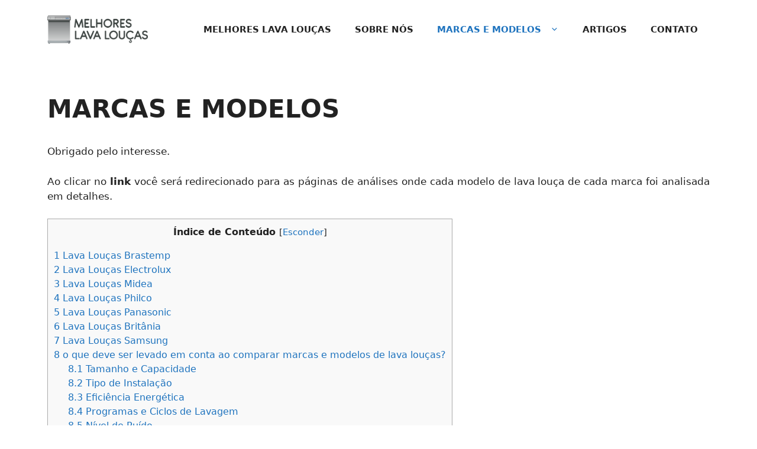

--- FILE ---
content_type: text/html; charset=UTF-8
request_url: https://www.melhoreslavaloucas.com/marcas-e-modelos/
body_size: 15068
content:
<!DOCTYPE html>
<html dir="ltr" lang="pt-BR" prefix="og: https://ogp.me/ns#">
<head>
	<meta charset="UTF-8">
	<title>MARCAS E MODELOS »</title>

		<!-- All in One SEO 4.8.7 - aioseo.com -->
	<meta name="description" content="Obrigado pelo interesse. Ao clicar no link você será redirecionado para as páginas de análises onde cada modelo de lava louça de cada marca foi analisada em detalhes. Lava Louças Brastemp Lava Louças Electrolux Lava Louças Midea Lava Louças Philco Lava Louças Panasonic Lava Louças Britânia Lava Louças Samsung o que deve ser levado em" />
	<meta name="robots" content="max-image-preview:large" />
	<link rel="canonical" href="https://www.melhoreslavaloucas.com/marcas-e-modelos/" />
	<meta name="generator" content="All in One SEO (AIOSEO) 4.8.7" />
		<meta property="og:locale" content="pt_BR" />
		<meta property="og:site_name" content="» Reviews e Artigos Sobre as Melhores Lava Louças" />
		<meta property="og:type" content="article" />
		<meta property="og:title" content="MARCAS E MODELOS »" />
		<meta property="og:description" content="Obrigado pelo interesse. Ao clicar no link você será redirecionado para as páginas de análises onde cada modelo de lava louça de cada marca foi analisada em detalhes. Lava Louças Brastemp Lava Louças Electrolux Lava Louças Midea Lava Louças Philco Lava Louças Panasonic Lava Louças Britânia Lava Louças Samsung o que deve ser levado em" />
		<meta property="og:url" content="https://www.melhoreslavaloucas.com/marcas-e-modelos/" />
		<meta property="og:image" content="https://www.melhoreslavaloucas.com/wp-content/uploads/2023/08/cropped-Logotipo.png" />
		<meta property="og:image:secure_url" content="https://www.melhoreslavaloucas.com/wp-content/uploads/2023/08/cropped-Logotipo.png" />
		<meta property="article:published_time" content="2023-08-19T20:15:47+00:00" />
		<meta property="article:modified_time" content="2023-11-28T00:52:28+00:00" />
		<meta name="twitter:card" content="summary_large_image" />
		<meta name="twitter:title" content="MARCAS E MODELOS »" />
		<meta name="twitter:description" content="Obrigado pelo interesse. Ao clicar no link você será redirecionado para as páginas de análises onde cada modelo de lava louça de cada marca foi analisada em detalhes. Lava Louças Brastemp Lava Louças Electrolux Lava Louças Midea Lava Louças Philco Lava Louças Panasonic Lava Louças Britânia Lava Louças Samsung o que deve ser levado em" />
		<meta name="twitter:image" content="https://www.melhoreslavaloucas.com/wp-content/uploads/2023/08/cropped-Logotipo.png" />
		<script type="application/ld+json" class="aioseo-schema">
			{"@context":"https:\/\/schema.org","@graph":[{"@type":"BreadcrumbList","@id":"https:\/\/www.melhoreslavaloucas.com\/marcas-e-modelos\/#breadcrumblist","itemListElement":[{"@type":"ListItem","@id":"https:\/\/www.melhoreslavaloucas.com#listItem","position":1,"name":"Home","item":"https:\/\/www.melhoreslavaloucas.com","nextItem":{"@type":"ListItem","@id":"https:\/\/www.melhoreslavaloucas.com\/marcas-e-modelos\/#listItem","name":"MARCAS E MODELOS"}},{"@type":"ListItem","@id":"https:\/\/www.melhoreslavaloucas.com\/marcas-e-modelos\/#listItem","position":2,"name":"MARCAS E MODELOS","previousItem":{"@type":"ListItem","@id":"https:\/\/www.melhoreslavaloucas.com#listItem","name":"Home"}}]},{"@type":"Organization","@id":"https:\/\/www.melhoreslavaloucas.com\/#organization","name":"Melhores Lava Lou\u00e7as","description":"Reviews e Artigos Sobre as Melhores Lava Lou\u00e7as","url":"https:\/\/www.melhoreslavaloucas.com\/","telephone":"+5593984126645","logo":{"@type":"ImageObject","url":"https:\/\/www.melhoreslavaloucas.com\/wp-content\/uploads\/2023\/08\/cropped-Logotipo.png","@id":"https:\/\/www.melhoreslavaloucas.com\/marcas-e-modelos\/#organizationLogo","width":788,"height":218,"caption":"logotipo melhores lava lou\u00e7as"},"image":{"@id":"https:\/\/www.melhoreslavaloucas.com\/marcas-e-modelos\/#organizationLogo"}},{"@type":"WebPage","@id":"https:\/\/www.melhoreslavaloucas.com\/marcas-e-modelos\/#webpage","url":"https:\/\/www.melhoreslavaloucas.com\/marcas-e-modelos\/","name":"MARCAS E MODELOS \u00bb","description":"Obrigado pelo interesse. Ao clicar no link voc\u00ea ser\u00e1 redirecionado para as p\u00e1ginas de an\u00e1lises onde cada modelo de lava lou\u00e7a de cada marca foi analisada em detalhes. Lava Lou\u00e7as Brastemp Lava Lou\u00e7as Electrolux Lava Lou\u00e7as Midea Lava Lou\u00e7as Philco Lava Lou\u00e7as Panasonic Lava Lou\u00e7as Brit\u00e2nia Lava Lou\u00e7as Samsung o que deve ser levado em","inLanguage":"pt-BR","isPartOf":{"@id":"https:\/\/www.melhoreslavaloucas.com\/#website"},"breadcrumb":{"@id":"https:\/\/www.melhoreslavaloucas.com\/marcas-e-modelos\/#breadcrumblist"},"datePublished":"2023-08-19T20:15:47-03:00","dateModified":"2023-11-27T21:52:28-03:00"},{"@type":"WebSite","@id":"https:\/\/www.melhoreslavaloucas.com\/#website","url":"https:\/\/www.melhoreslavaloucas.com\/","name":"Just another WordPress site","description":"Reviews e Artigos Sobre as Melhores Lava Lou\u00e7as","inLanguage":"pt-BR","publisher":{"@id":"https:\/\/www.melhoreslavaloucas.com\/#organization"}}]}
		</script>
		<!-- All in One SEO -->

<meta name="viewport" content="width=device-width, initial-scale=1">
<script>
dataLayer = [{"title":"<STRONG>MARCAS E MODELOS <\/STRONG>","author":"Amanda Beatriz","wordcount":619,"logged_in":"false","page_id":378,"post_date":"2023-08-19 20:15:47","post_type":"page"}];
</script>
<!-- Google Tag Manager -->
<script>(function(w,d,s,l,i){w[l]=w[l]||[];w[l].push({'gtm.start':
new Date().getTime(),event:'gtm.js'});var f=d.getElementsByTagName(s)[0],
j=d.createElement(s),dl=l!='dataLayer'?'&l='+l:'';j.async=true;j.src=
'https://www.googletagmanager.com/gtm.js?id='+i+dl;f.parentNode.insertBefore(j,f);
})(window,document,'script','dataLayer','GTM-K8L6GMHH');</script>
<!-- End Google Tag Manager -->
<link rel='dns-prefetch' href='//www.googletagmanager.com' />
<link rel="alternate" type="application/rss+xml" title="Feed para  &raquo;" href="https://www.melhoreslavaloucas.com/feed/" />
<link rel="alternate" type="application/rss+xml" title="Feed de comentários para  &raquo;" href="https://www.melhoreslavaloucas.com/comments/feed/" />
<link rel="alternate" title="oEmbed (JSON)" type="application/json+oembed" href="https://www.melhoreslavaloucas.com/wp-json/oembed/1.0/embed?url=https%3A%2F%2Fwww.melhoreslavaloucas.com%2Fmarcas-e-modelos%2F" />
<link rel="alternate" title="oEmbed (XML)" type="text/xml+oembed" href="https://www.melhoreslavaloucas.com/wp-json/oembed/1.0/embed?url=https%3A%2F%2Fwww.melhoreslavaloucas.com%2Fmarcas-e-modelos%2F&#038;format=xml" />
<style id='wp-img-auto-sizes-contain-inline-css'>
img:is([sizes=auto i],[sizes^="auto," i]){contain-intrinsic-size:3000px 1500px}
/*# sourceURL=wp-img-auto-sizes-contain-inline-css */
</style>
<style id='wp-emoji-styles-inline-css'>

	img.wp-smiley, img.emoji {
		display: inline !important;
		border: none !important;
		box-shadow: none !important;
		height: 1em !important;
		width: 1em !important;
		margin: 0 0.07em !important;
		vertical-align: -0.1em !important;
		background: none !important;
		padding: 0 !important;
	}
/*# sourceURL=wp-emoji-styles-inline-css */
</style>
<style id='wp-block-library-inline-css'>
:root{--wp-block-synced-color:#7a00df;--wp-block-synced-color--rgb:122,0,223;--wp-bound-block-color:var(--wp-block-synced-color);--wp-editor-canvas-background:#ddd;--wp-admin-theme-color:#007cba;--wp-admin-theme-color--rgb:0,124,186;--wp-admin-theme-color-darker-10:#006ba1;--wp-admin-theme-color-darker-10--rgb:0,107,160.5;--wp-admin-theme-color-darker-20:#005a87;--wp-admin-theme-color-darker-20--rgb:0,90,135;--wp-admin-border-width-focus:2px}@media (min-resolution:192dpi){:root{--wp-admin-border-width-focus:1.5px}}.wp-element-button{cursor:pointer}:root .has-very-light-gray-background-color{background-color:#eee}:root .has-very-dark-gray-background-color{background-color:#313131}:root .has-very-light-gray-color{color:#eee}:root .has-very-dark-gray-color{color:#313131}:root .has-vivid-green-cyan-to-vivid-cyan-blue-gradient-background{background:linear-gradient(135deg,#00d084,#0693e3)}:root .has-purple-crush-gradient-background{background:linear-gradient(135deg,#34e2e4,#4721fb 50%,#ab1dfe)}:root .has-hazy-dawn-gradient-background{background:linear-gradient(135deg,#faaca8,#dad0ec)}:root .has-subdued-olive-gradient-background{background:linear-gradient(135deg,#fafae1,#67a671)}:root .has-atomic-cream-gradient-background{background:linear-gradient(135deg,#fdd79a,#004a59)}:root .has-nightshade-gradient-background{background:linear-gradient(135deg,#330968,#31cdcf)}:root .has-midnight-gradient-background{background:linear-gradient(135deg,#020381,#2874fc)}:root{--wp--preset--font-size--normal:16px;--wp--preset--font-size--huge:42px}.has-regular-font-size{font-size:1em}.has-larger-font-size{font-size:2.625em}.has-normal-font-size{font-size:var(--wp--preset--font-size--normal)}.has-huge-font-size{font-size:var(--wp--preset--font-size--huge)}.has-text-align-center{text-align:center}.has-text-align-left{text-align:left}.has-text-align-right{text-align:right}.has-fit-text{white-space:nowrap!important}#end-resizable-editor-section{display:none}.aligncenter{clear:both}.items-justified-left{justify-content:flex-start}.items-justified-center{justify-content:center}.items-justified-right{justify-content:flex-end}.items-justified-space-between{justify-content:space-between}.screen-reader-text{border:0;clip-path:inset(50%);height:1px;margin:-1px;overflow:hidden;padding:0;position:absolute;width:1px;word-wrap:normal!important}.screen-reader-text:focus{background-color:#ddd;clip-path:none;color:#444;display:block;font-size:1em;height:auto;left:5px;line-height:normal;padding:15px 23px 14px;text-decoration:none;top:5px;width:auto;z-index:100000}html :where(.has-border-color){border-style:solid}html :where([style*=border-top-color]){border-top-style:solid}html :where([style*=border-right-color]){border-right-style:solid}html :where([style*=border-bottom-color]){border-bottom-style:solid}html :where([style*=border-left-color]){border-left-style:solid}html :where([style*=border-width]){border-style:solid}html :where([style*=border-top-width]){border-top-style:solid}html :where([style*=border-right-width]){border-right-style:solid}html :where([style*=border-bottom-width]){border-bottom-style:solid}html :where([style*=border-left-width]){border-left-style:solid}html :where(img[class*=wp-image-]){height:auto;max-width:100%}:where(figure){margin:0 0 1em}html :where(.is-position-sticky){--wp-admin--admin-bar--position-offset:var(--wp-admin--admin-bar--height,0px)}@media screen and (max-width:600px){html :where(.is-position-sticky){--wp-admin--admin-bar--position-offset:0px}}

/*# sourceURL=wp-block-library-inline-css */
</style><style id='wp-block-heading-inline-css'>
h1:where(.wp-block-heading).has-background,h2:where(.wp-block-heading).has-background,h3:where(.wp-block-heading).has-background,h4:where(.wp-block-heading).has-background,h5:where(.wp-block-heading).has-background,h6:where(.wp-block-heading).has-background{padding:1.25em 2.375em}h1.has-text-align-left[style*=writing-mode]:where([style*=vertical-lr]),h1.has-text-align-right[style*=writing-mode]:where([style*=vertical-rl]),h2.has-text-align-left[style*=writing-mode]:where([style*=vertical-lr]),h2.has-text-align-right[style*=writing-mode]:where([style*=vertical-rl]),h3.has-text-align-left[style*=writing-mode]:where([style*=vertical-lr]),h3.has-text-align-right[style*=writing-mode]:where([style*=vertical-rl]),h4.has-text-align-left[style*=writing-mode]:where([style*=vertical-lr]),h4.has-text-align-right[style*=writing-mode]:where([style*=vertical-rl]),h5.has-text-align-left[style*=writing-mode]:where([style*=vertical-lr]),h5.has-text-align-right[style*=writing-mode]:where([style*=vertical-rl]),h6.has-text-align-left[style*=writing-mode]:where([style*=vertical-lr]),h6.has-text-align-right[style*=writing-mode]:where([style*=vertical-rl]){rotate:180deg}
/*# sourceURL=https://www.melhoreslavaloucas.com/wp-includes/blocks/heading/style.min.css */
</style>
<style id='wp-block-paragraph-inline-css'>
.is-small-text{font-size:.875em}.is-regular-text{font-size:1em}.is-large-text{font-size:2.25em}.is-larger-text{font-size:3em}.has-drop-cap:not(:focus):first-letter{float:left;font-size:8.4em;font-style:normal;font-weight:100;line-height:.68;margin:.05em .1em 0 0;text-transform:uppercase}body.rtl .has-drop-cap:not(:focus):first-letter{float:none;margin-left:.1em}p.has-drop-cap.has-background{overflow:hidden}:root :where(p.has-background){padding:1.25em 2.375em}:where(p.has-text-color:not(.has-link-color)) a{color:inherit}p.has-text-align-left[style*="writing-mode:vertical-lr"],p.has-text-align-right[style*="writing-mode:vertical-rl"]{rotate:180deg}
/*# sourceURL=https://www.melhoreslavaloucas.com/wp-includes/blocks/paragraph/style.min.css */
</style>
<style id='wp-block-spacer-inline-css'>
.wp-block-spacer{clear:both}
/*# sourceURL=https://www.melhoreslavaloucas.com/wp-includes/blocks/spacer/style.min.css */
</style>
<style id='global-styles-inline-css'>
:root{--wp--preset--aspect-ratio--square: 1;--wp--preset--aspect-ratio--4-3: 4/3;--wp--preset--aspect-ratio--3-4: 3/4;--wp--preset--aspect-ratio--3-2: 3/2;--wp--preset--aspect-ratio--2-3: 2/3;--wp--preset--aspect-ratio--16-9: 16/9;--wp--preset--aspect-ratio--9-16: 9/16;--wp--preset--color--black: #000000;--wp--preset--color--cyan-bluish-gray: #abb8c3;--wp--preset--color--white: #ffffff;--wp--preset--color--pale-pink: #f78da7;--wp--preset--color--vivid-red: #cf2e2e;--wp--preset--color--luminous-vivid-orange: #ff6900;--wp--preset--color--luminous-vivid-amber: #fcb900;--wp--preset--color--light-green-cyan: #7bdcb5;--wp--preset--color--vivid-green-cyan: #00d084;--wp--preset--color--pale-cyan-blue: #8ed1fc;--wp--preset--color--vivid-cyan-blue: #0693e3;--wp--preset--color--vivid-purple: #9b51e0;--wp--preset--color--contrast: var(--contrast);--wp--preset--color--contrast-2: var(--contrast-2);--wp--preset--color--contrast-3: var(--contrast-3);--wp--preset--color--base: var(--base);--wp--preset--color--base-2: var(--base-2);--wp--preset--color--base-3: var(--base-3);--wp--preset--color--accent: var(--accent);--wp--preset--gradient--vivid-cyan-blue-to-vivid-purple: linear-gradient(135deg,rgb(6,147,227) 0%,rgb(155,81,224) 100%);--wp--preset--gradient--light-green-cyan-to-vivid-green-cyan: linear-gradient(135deg,rgb(122,220,180) 0%,rgb(0,208,130) 100%);--wp--preset--gradient--luminous-vivid-amber-to-luminous-vivid-orange: linear-gradient(135deg,rgb(252,185,0) 0%,rgb(255,105,0) 100%);--wp--preset--gradient--luminous-vivid-orange-to-vivid-red: linear-gradient(135deg,rgb(255,105,0) 0%,rgb(207,46,46) 100%);--wp--preset--gradient--very-light-gray-to-cyan-bluish-gray: linear-gradient(135deg,rgb(238,238,238) 0%,rgb(169,184,195) 100%);--wp--preset--gradient--cool-to-warm-spectrum: linear-gradient(135deg,rgb(74,234,220) 0%,rgb(151,120,209) 20%,rgb(207,42,186) 40%,rgb(238,44,130) 60%,rgb(251,105,98) 80%,rgb(254,248,76) 100%);--wp--preset--gradient--blush-light-purple: linear-gradient(135deg,rgb(255,206,236) 0%,rgb(152,150,240) 100%);--wp--preset--gradient--blush-bordeaux: linear-gradient(135deg,rgb(254,205,165) 0%,rgb(254,45,45) 50%,rgb(107,0,62) 100%);--wp--preset--gradient--luminous-dusk: linear-gradient(135deg,rgb(255,203,112) 0%,rgb(199,81,192) 50%,rgb(65,88,208) 100%);--wp--preset--gradient--pale-ocean: linear-gradient(135deg,rgb(255,245,203) 0%,rgb(182,227,212) 50%,rgb(51,167,181) 100%);--wp--preset--gradient--electric-grass: linear-gradient(135deg,rgb(202,248,128) 0%,rgb(113,206,126) 100%);--wp--preset--gradient--midnight: linear-gradient(135deg,rgb(2,3,129) 0%,rgb(40,116,252) 100%);--wp--preset--font-size--small: 13px;--wp--preset--font-size--medium: 20px;--wp--preset--font-size--large: 36px;--wp--preset--font-size--x-large: 42px;--wp--preset--spacing--20: 0.44rem;--wp--preset--spacing--30: 0.67rem;--wp--preset--spacing--40: 1rem;--wp--preset--spacing--50: 1.5rem;--wp--preset--spacing--60: 2.25rem;--wp--preset--spacing--70: 3.38rem;--wp--preset--spacing--80: 5.06rem;--wp--preset--shadow--natural: 6px 6px 9px rgba(0, 0, 0, 0.2);--wp--preset--shadow--deep: 12px 12px 50px rgba(0, 0, 0, 0.4);--wp--preset--shadow--sharp: 6px 6px 0px rgba(0, 0, 0, 0.2);--wp--preset--shadow--outlined: 6px 6px 0px -3px rgb(255, 255, 255), 6px 6px rgb(0, 0, 0);--wp--preset--shadow--crisp: 6px 6px 0px rgb(0, 0, 0);}:where(.is-layout-flex){gap: 0.5em;}:where(.is-layout-grid){gap: 0.5em;}body .is-layout-flex{display: flex;}.is-layout-flex{flex-wrap: wrap;align-items: center;}.is-layout-flex > :is(*, div){margin: 0;}body .is-layout-grid{display: grid;}.is-layout-grid > :is(*, div){margin: 0;}:where(.wp-block-columns.is-layout-flex){gap: 2em;}:where(.wp-block-columns.is-layout-grid){gap: 2em;}:where(.wp-block-post-template.is-layout-flex){gap: 1.25em;}:where(.wp-block-post-template.is-layout-grid){gap: 1.25em;}.has-black-color{color: var(--wp--preset--color--black) !important;}.has-cyan-bluish-gray-color{color: var(--wp--preset--color--cyan-bluish-gray) !important;}.has-white-color{color: var(--wp--preset--color--white) !important;}.has-pale-pink-color{color: var(--wp--preset--color--pale-pink) !important;}.has-vivid-red-color{color: var(--wp--preset--color--vivid-red) !important;}.has-luminous-vivid-orange-color{color: var(--wp--preset--color--luminous-vivid-orange) !important;}.has-luminous-vivid-amber-color{color: var(--wp--preset--color--luminous-vivid-amber) !important;}.has-light-green-cyan-color{color: var(--wp--preset--color--light-green-cyan) !important;}.has-vivid-green-cyan-color{color: var(--wp--preset--color--vivid-green-cyan) !important;}.has-pale-cyan-blue-color{color: var(--wp--preset--color--pale-cyan-blue) !important;}.has-vivid-cyan-blue-color{color: var(--wp--preset--color--vivid-cyan-blue) !important;}.has-vivid-purple-color{color: var(--wp--preset--color--vivid-purple) !important;}.has-black-background-color{background-color: var(--wp--preset--color--black) !important;}.has-cyan-bluish-gray-background-color{background-color: var(--wp--preset--color--cyan-bluish-gray) !important;}.has-white-background-color{background-color: var(--wp--preset--color--white) !important;}.has-pale-pink-background-color{background-color: var(--wp--preset--color--pale-pink) !important;}.has-vivid-red-background-color{background-color: var(--wp--preset--color--vivid-red) !important;}.has-luminous-vivid-orange-background-color{background-color: var(--wp--preset--color--luminous-vivid-orange) !important;}.has-luminous-vivid-amber-background-color{background-color: var(--wp--preset--color--luminous-vivid-amber) !important;}.has-light-green-cyan-background-color{background-color: var(--wp--preset--color--light-green-cyan) !important;}.has-vivid-green-cyan-background-color{background-color: var(--wp--preset--color--vivid-green-cyan) !important;}.has-pale-cyan-blue-background-color{background-color: var(--wp--preset--color--pale-cyan-blue) !important;}.has-vivid-cyan-blue-background-color{background-color: var(--wp--preset--color--vivid-cyan-blue) !important;}.has-vivid-purple-background-color{background-color: var(--wp--preset--color--vivid-purple) !important;}.has-black-border-color{border-color: var(--wp--preset--color--black) !important;}.has-cyan-bluish-gray-border-color{border-color: var(--wp--preset--color--cyan-bluish-gray) !important;}.has-white-border-color{border-color: var(--wp--preset--color--white) !important;}.has-pale-pink-border-color{border-color: var(--wp--preset--color--pale-pink) !important;}.has-vivid-red-border-color{border-color: var(--wp--preset--color--vivid-red) !important;}.has-luminous-vivid-orange-border-color{border-color: var(--wp--preset--color--luminous-vivid-orange) !important;}.has-luminous-vivid-amber-border-color{border-color: var(--wp--preset--color--luminous-vivid-amber) !important;}.has-light-green-cyan-border-color{border-color: var(--wp--preset--color--light-green-cyan) !important;}.has-vivid-green-cyan-border-color{border-color: var(--wp--preset--color--vivid-green-cyan) !important;}.has-pale-cyan-blue-border-color{border-color: var(--wp--preset--color--pale-cyan-blue) !important;}.has-vivid-cyan-blue-border-color{border-color: var(--wp--preset--color--vivid-cyan-blue) !important;}.has-vivid-purple-border-color{border-color: var(--wp--preset--color--vivid-purple) !important;}.has-vivid-cyan-blue-to-vivid-purple-gradient-background{background: var(--wp--preset--gradient--vivid-cyan-blue-to-vivid-purple) !important;}.has-light-green-cyan-to-vivid-green-cyan-gradient-background{background: var(--wp--preset--gradient--light-green-cyan-to-vivid-green-cyan) !important;}.has-luminous-vivid-amber-to-luminous-vivid-orange-gradient-background{background: var(--wp--preset--gradient--luminous-vivid-amber-to-luminous-vivid-orange) !important;}.has-luminous-vivid-orange-to-vivid-red-gradient-background{background: var(--wp--preset--gradient--luminous-vivid-orange-to-vivid-red) !important;}.has-very-light-gray-to-cyan-bluish-gray-gradient-background{background: var(--wp--preset--gradient--very-light-gray-to-cyan-bluish-gray) !important;}.has-cool-to-warm-spectrum-gradient-background{background: var(--wp--preset--gradient--cool-to-warm-spectrum) !important;}.has-blush-light-purple-gradient-background{background: var(--wp--preset--gradient--blush-light-purple) !important;}.has-blush-bordeaux-gradient-background{background: var(--wp--preset--gradient--blush-bordeaux) !important;}.has-luminous-dusk-gradient-background{background: var(--wp--preset--gradient--luminous-dusk) !important;}.has-pale-ocean-gradient-background{background: var(--wp--preset--gradient--pale-ocean) !important;}.has-electric-grass-gradient-background{background: var(--wp--preset--gradient--electric-grass) !important;}.has-midnight-gradient-background{background: var(--wp--preset--gradient--midnight) !important;}.has-small-font-size{font-size: var(--wp--preset--font-size--small) !important;}.has-medium-font-size{font-size: var(--wp--preset--font-size--medium) !important;}.has-large-font-size{font-size: var(--wp--preset--font-size--large) !important;}.has-x-large-font-size{font-size: var(--wp--preset--font-size--x-large) !important;}
/*# sourceURL=global-styles-inline-css */
</style>

<style id='classic-theme-styles-inline-css'>
/*! This file is auto-generated */
.wp-block-button__link{color:#fff;background-color:#32373c;border-radius:9999px;box-shadow:none;text-decoration:none;padding:calc(.667em + 2px) calc(1.333em + 2px);font-size:1.125em}.wp-block-file__button{background:#32373c;color:#fff;text-decoration:none}
/*# sourceURL=/wp-includes/css/classic-themes.min.css */
</style>
<link rel='stylesheet' id='contact-form-7-css' href='https://www.melhoreslavaloucas.com/wp-content/plugins/contact-form-7/includes/css/styles.css?ver=6.1.1' media='all' />
<link rel='stylesheet' id='toc-screen-css' href='https://www.melhoreslavaloucas.com/wp-content/plugins/table-of-contents-plus/screen.min.css?ver=2411.1' media='all' />
<link rel='stylesheet' id='uag-style-378-css' href='https://www.melhoreslavaloucas.com/wp-content/uploads/uag-plugin/assets/0/uag-css-378.css?ver=1758228548' media='all' />
<link rel='stylesheet' id='generate-widget-areas-css' href='https://www.melhoreslavaloucas.com/wp-content/themes/generatepress/assets/css/components/widget-areas.min.css?ver=3.6.0' media='all' />
<link rel='stylesheet' id='generate-style-css' href='https://www.melhoreslavaloucas.com/wp-content/themes/generatepress/assets/css/main.min.css?ver=3.6.0' media='all' />
<style id='generate-style-inline-css'>
body{background-color:var(--base-3);color:var(--contrast);}a{color:var(--accent);}a{text-decoration:underline;}.entry-title a, .site-branding a, a.button, .wp-block-button__link, .main-navigation a{text-decoration:none;}a:hover, a:focus, a:active{color:var(--contrast);}.wp-block-group__inner-container{max-width:1200px;margin-left:auto;margin-right:auto;}.site-header .header-image{width:170px;}:root{--contrast:#222222;--contrast-2:#575760;--contrast-3:#b2b2be;--base:#f0f0f0;--base-2:#f7f8f9;--base-3:#ffffff;--accent:#1e73be;}:root .has-contrast-color{color:var(--contrast);}:root .has-contrast-background-color{background-color:var(--contrast);}:root .has-contrast-2-color{color:var(--contrast-2);}:root .has-contrast-2-background-color{background-color:var(--contrast-2);}:root .has-contrast-3-color{color:var(--contrast-3);}:root .has-contrast-3-background-color{background-color:var(--contrast-3);}:root .has-base-color{color:var(--base);}:root .has-base-background-color{background-color:var(--base);}:root .has-base-2-color{color:var(--base-2);}:root .has-base-2-background-color{background-color:var(--base-2);}:root .has-base-3-color{color:var(--base-3);}:root .has-base-3-background-color{background-color:var(--base-3);}:root .has-accent-color{color:var(--accent);}:root .has-accent-background-color{background-color:var(--accent);}.top-bar{background-color:#636363;color:#ffffff;}.top-bar a{color:#ffffff;}.top-bar a:hover{color:#303030;}.site-header{background-color:var(--base-3);}.main-title a,.main-title a:hover{color:var(--contrast);}.site-description{color:var(--contrast-2);}.mobile-menu-control-wrapper .menu-toggle,.mobile-menu-control-wrapper .menu-toggle:hover,.mobile-menu-control-wrapper .menu-toggle:focus,.has-inline-mobile-toggle #site-navigation.toggled{background-color:rgba(0, 0, 0, 0.02);}.main-navigation,.main-navigation ul ul{background-color:var(--base-3);}.main-navigation .main-nav ul li a, .main-navigation .menu-toggle, .main-navigation .menu-bar-items{color:var(--contrast);}.main-navigation .main-nav ul li:not([class*="current-menu-"]):hover > a, .main-navigation .main-nav ul li:not([class*="current-menu-"]):focus > a, .main-navigation .main-nav ul li.sfHover:not([class*="current-menu-"]) > a, .main-navigation .menu-bar-item:hover > a, .main-navigation .menu-bar-item.sfHover > a{color:var(--accent);}button.menu-toggle:hover,button.menu-toggle:focus{color:var(--contrast);}.main-navigation .main-nav ul li[class*="current-menu-"] > a{color:var(--accent);}.navigation-search input[type="search"],.navigation-search input[type="search"]:active, .navigation-search input[type="search"]:focus, .main-navigation .main-nav ul li.search-item.active > a, .main-navigation .menu-bar-items .search-item.active > a{color:var(--accent);}.main-navigation ul ul{background-color:var(--base);}.separate-containers .inside-article, .separate-containers .comments-area, .separate-containers .page-header, .one-container .container, .separate-containers .paging-navigation, .inside-page-header{background-color:var(--base-3);}.entry-title a{color:var(--contrast);}.entry-title a:hover{color:var(--contrast-2);}.entry-meta{color:var(--contrast-2);}.sidebar .widget{background-color:var(--base-3);}.footer-widgets{background-color:var(--base-3);}.site-info{background-color:var(--base-3);}input[type="text"],input[type="email"],input[type="url"],input[type="password"],input[type="search"],input[type="tel"],input[type="number"],textarea,select{color:var(--contrast);background-color:var(--base-2);border-color:var(--base);}input[type="text"]:focus,input[type="email"]:focus,input[type="url"]:focus,input[type="password"]:focus,input[type="search"]:focus,input[type="tel"]:focus,input[type="number"]:focus,textarea:focus,select:focus{color:var(--contrast);background-color:var(--base-2);border-color:var(--contrast-3);}button,html input[type="button"],input[type="reset"],input[type="submit"],a.button,a.wp-block-button__link:not(.has-background){color:#ffffff;background-color:#55555e;}button:hover,html input[type="button"]:hover,input[type="reset"]:hover,input[type="submit"]:hover,a.button:hover,button:focus,html input[type="button"]:focus,input[type="reset"]:focus,input[type="submit"]:focus,a.button:focus,a.wp-block-button__link:not(.has-background):active,a.wp-block-button__link:not(.has-background):focus,a.wp-block-button__link:not(.has-background):hover{color:#ffffff;background-color:#3f4047;}a.generate-back-to-top{background-color:rgba( 0,0,0,0.4 );color:#ffffff;}a.generate-back-to-top:hover,a.generate-back-to-top:focus{background-color:rgba( 0,0,0,0.6 );color:#ffffff;}:root{--gp-search-modal-bg-color:var(--base-3);--gp-search-modal-text-color:var(--contrast);--gp-search-modal-overlay-bg-color:rgba(0,0,0,0.2);}@media (max-width: 768px){.main-navigation .menu-bar-item:hover > a, .main-navigation .menu-bar-item.sfHover > a{background:none;color:var(--contrast);}}.nav-below-header .main-navigation .inside-navigation.grid-container, .nav-above-header .main-navigation .inside-navigation.grid-container{padding:0px 20px 0px 20px;}.site-main .wp-block-group__inner-container{padding:40px;}.separate-containers .paging-navigation{padding-top:20px;padding-bottom:20px;}.entry-content .alignwide, body:not(.no-sidebar) .entry-content .alignfull{margin-left:-40px;width:calc(100% + 80px);max-width:calc(100% + 80px);}.rtl .menu-item-has-children .dropdown-menu-toggle{padding-left:20px;}.rtl .main-navigation .main-nav ul li.menu-item-has-children > a{padding-right:20px;}@media (max-width:768px){.separate-containers .inside-article, .separate-containers .comments-area, .separate-containers .page-header, .separate-containers .paging-navigation, .one-container .site-content, .inside-page-header{padding:30px;}.site-main .wp-block-group__inner-container{padding:30px;}.inside-top-bar{padding-right:30px;padding-left:30px;}.inside-header{padding-right:30px;padding-left:30px;}.widget-area .widget{padding-top:30px;padding-right:30px;padding-bottom:30px;padding-left:30px;}.footer-widgets-container{padding-top:30px;padding-right:30px;padding-bottom:30px;padding-left:30px;}.inside-site-info{padding-right:30px;padding-left:30px;}.entry-content .alignwide, body:not(.no-sidebar) .entry-content .alignfull{margin-left:-30px;width:calc(100% + 60px);max-width:calc(100% + 60px);}.one-container .site-main .paging-navigation{margin-bottom:20px;}}/* End cached CSS */.is-right-sidebar{width:30%;}.is-left-sidebar{width:30%;}.site-content .content-area{width:100%;}@media (max-width: 768px){.main-navigation .menu-toggle,.sidebar-nav-mobile:not(#sticky-placeholder){display:block;}.main-navigation ul,.gen-sidebar-nav,.main-navigation:not(.slideout-navigation):not(.toggled) .main-nav > ul,.has-inline-mobile-toggle #site-navigation .inside-navigation > *:not(.navigation-search):not(.main-nav){display:none;}.nav-align-right .inside-navigation,.nav-align-center .inside-navigation{justify-content:space-between;}.has-inline-mobile-toggle .mobile-menu-control-wrapper{display:flex;flex-wrap:wrap;}.has-inline-mobile-toggle .inside-header{flex-direction:row;text-align:left;flex-wrap:wrap;}.has-inline-mobile-toggle .header-widget,.has-inline-mobile-toggle #site-navigation{flex-basis:100%;}.nav-float-left .has-inline-mobile-toggle #site-navigation{order:10;}}
.dynamic-author-image-rounded{border-radius:100%;}.dynamic-featured-image, .dynamic-author-image{vertical-align:middle;}.one-container.blog .dynamic-content-template:not(:last-child), .one-container.archive .dynamic-content-template:not(:last-child){padding-bottom:0px;}.dynamic-entry-excerpt > p:last-child{margin-bottom:0px;}
/*# sourceURL=generate-style-inline-css */
</style>
<link rel='stylesheet' id='tablepress-default-css' href='https://www.melhoreslavaloucas.com/wp-content/plugins/tablepress/css/build/default.css?ver=3.2.1' media='all' />
<script src="https://www.melhoreslavaloucas.com/wp-includes/js/jquery/jquery.min.js?ver=3.7.1" id="jquery-core-js"></script>
<script src="https://www.melhoreslavaloucas.com/wp-includes/js/jquery/jquery-migrate.min.js?ver=3.4.1" id="jquery-migrate-js"></script>

<!-- Snippet da etiqueta do Google (gtag.js) adicionado pelo Site Kit -->
<!-- Snippet do Google Análises adicionado pelo Site Kit -->
<script src="https://www.googletagmanager.com/gtag/js?id=GT-5TN9B56" id="google_gtagjs-js" async></script>
<script id="google_gtagjs-js-after">
window.dataLayer = window.dataLayer || [];function gtag(){dataLayer.push(arguments);}
gtag("set","linker",{"domains":["www.melhoreslavaloucas.com"]});
gtag("js", new Date());
gtag("set", "developer_id.dZTNiMT", true);
gtag("config", "GT-5TN9B56");
//# sourceURL=google_gtagjs-js-after
</script>
<link rel="https://api.w.org/" href="https://www.melhoreslavaloucas.com/wp-json/" /><link rel="alternate" title="JSON" type="application/json" href="https://www.melhoreslavaloucas.com/wp-json/wp/v2/pages/378" /><link rel="EditURI" type="application/rsd+xml" title="RSD" href="https://www.melhoreslavaloucas.com/xmlrpc.php?rsd" />
<meta name="generator" content="WordPress 6.9" />
<link rel='shortlink' href='https://www.melhoreslavaloucas.com/?p=378' />
<meta name="generator" content="Site Kit by Google 1.161.0" /><!-- HFCM by 99 Robots - Snippet # 1: google serach console -->
<meta name="google-site-verification" content="5li6oScSGp-_RetCO2_kr46iEu3dO43ee7BFntY0sKs" />
<!-- /end HFCM by 99 Robots -->
<style id="uagb-style-conditional-extension">@media (min-width: 1025px){body .uag-hide-desktop.uagb-google-map__wrap,body .uag-hide-desktop{display:none !important}}@media (min-width: 768px) and (max-width: 1024px){body .uag-hide-tab.uagb-google-map__wrap,body .uag-hide-tab{display:none !important}}@media (max-width: 767px){body .uag-hide-mob.uagb-google-map__wrap,body .uag-hide-mob{display:none !important}}</style><link rel="icon" href="https://www.melhoreslavaloucas.com/wp-content/uploads/2023/08/cropped-Isotipo-32x32.png" sizes="32x32" />
<link rel="icon" href="https://www.melhoreslavaloucas.com/wp-content/uploads/2023/08/cropped-Isotipo-192x192.png" sizes="192x192" />
<link rel="apple-touch-icon" href="https://www.melhoreslavaloucas.com/wp-content/uploads/2023/08/cropped-Isotipo-180x180.png" />
<meta name="msapplication-TileImage" content="https://www.melhoreslavaloucas.com/wp-content/uploads/2023/08/cropped-Isotipo-270x270.png" />
		<style id="wp-custom-css">
			a{
	text-decoration:none;
}

p{
	text-align:justify
}

ul li{
	text-align:justify
}

button{
	background-color:#DC143C;
	font-weight:bold;
	border-radius:15px;
	box-shadow: 0 0 1em 	#FF1493;
}

button:hover{
	background-color:green
}

.texto-caracteristica{
	color:#DC143C
}


h2, h1{
	text-align:justify
}

.cor-verde{
	color:green
}

.cor-vermelho{
	color:red
}



@media(max-width: 766px){
	 a{
		text-align:center;
	}		</style>
		</head>

<body data-rsssl=1 class="wp-singular page-template-default page page-id-378 wp-custom-logo wp-embed-responsive wp-theme-generatepress post-image-aligned-center sticky-menu-fade no-sidebar nav-float-right separate-containers header-aligned-left dropdown-hover" itemtype="https://schema.org/WebPage" itemscope>
	<!-- Google Tag Manager (noscript) -->
<noscript><iframe src="https://www.googletagmanager.com/ns.html?id=GTM-K8L6GMHH" height="0" width="0" style="display:none;visibility:hidden"></iframe></noscript>
<!-- End Google Tag Manager (noscript) -->
<a class="screen-reader-text skip-link" href="#content" title="Pular para o conteúdo">Pular para o conteúdo</a>		<header class="site-header has-inline-mobile-toggle" id="masthead" aria-label="Site"  itemtype="https://schema.org/WPHeader" itemscope>
			<div class="inside-header grid-container">
				<div class="site-logo">
					<a href="https://www.melhoreslavaloucas.com/" rel="home">
						<img  class="header-image is-logo-image" alt="" src="https://www.melhoreslavaloucas.com/wp-content/uploads/2023/08/cropped-Logotipo.png" width="788" height="218" />
					</a>
				</div>	<nav class="main-navigation mobile-menu-control-wrapper" id="mobile-menu-control-wrapper" aria-label="Mobile Toggle">
				<button data-nav="site-navigation" class="menu-toggle" aria-controls="primary-menu" aria-expanded="false">
			<span class="gp-icon icon-menu-bars"><svg viewBox="0 0 512 512" aria-hidden="true" xmlns="http://www.w3.org/2000/svg" width="1em" height="1em"><path d="M0 96c0-13.255 10.745-24 24-24h464c13.255 0 24 10.745 24 24s-10.745 24-24 24H24c-13.255 0-24-10.745-24-24zm0 160c0-13.255 10.745-24 24-24h464c13.255 0 24 10.745 24 24s-10.745 24-24 24H24c-13.255 0-24-10.745-24-24zm0 160c0-13.255 10.745-24 24-24h464c13.255 0 24 10.745 24 24s-10.745 24-24 24H24c-13.255 0-24-10.745-24-24z" /></svg><svg viewBox="0 0 512 512" aria-hidden="true" xmlns="http://www.w3.org/2000/svg" width="1em" height="1em"><path d="M71.029 71.029c9.373-9.372 24.569-9.372 33.942 0L256 222.059l151.029-151.03c9.373-9.372 24.569-9.372 33.942 0 9.372 9.373 9.372 24.569 0 33.942L289.941 256l151.03 151.029c9.372 9.373 9.372 24.569 0 33.942-9.373 9.372-24.569 9.372-33.942 0L256 289.941l-151.029 151.03c-9.373 9.372-24.569 9.372-33.942 0-9.372-9.373-9.372-24.569 0-33.942L222.059 256 71.029 104.971c-9.372-9.373-9.372-24.569 0-33.942z" /></svg></span><span class="screen-reader-text">Menu</span>		</button>
	</nav>
			<nav class="main-navigation sub-menu-right" id="site-navigation" aria-label="Primary"  itemtype="https://schema.org/SiteNavigationElement" itemscope>
			<div class="inside-navigation grid-container">
								<button class="menu-toggle" aria-controls="primary-menu" aria-expanded="false">
					<span class="gp-icon icon-menu-bars"><svg viewBox="0 0 512 512" aria-hidden="true" xmlns="http://www.w3.org/2000/svg" width="1em" height="1em"><path d="M0 96c0-13.255 10.745-24 24-24h464c13.255 0 24 10.745 24 24s-10.745 24-24 24H24c-13.255 0-24-10.745-24-24zm0 160c0-13.255 10.745-24 24-24h464c13.255 0 24 10.745 24 24s-10.745 24-24 24H24c-13.255 0-24-10.745-24-24zm0 160c0-13.255 10.745-24 24-24h464c13.255 0 24 10.745 24 24s-10.745 24-24 24H24c-13.255 0-24-10.745-24-24z" /></svg><svg viewBox="0 0 512 512" aria-hidden="true" xmlns="http://www.w3.org/2000/svg" width="1em" height="1em"><path d="M71.029 71.029c9.373-9.372 24.569-9.372 33.942 0L256 222.059l151.029-151.03c9.373-9.372 24.569-9.372 33.942 0 9.372 9.373 9.372 24.569 0 33.942L289.941 256l151.03 151.029c9.372 9.373 9.372 24.569 0 33.942-9.373 9.372-24.569 9.372-33.942 0L256 289.941l-151.029 151.03c-9.373 9.372-24.569 9.372-33.942 0-9.372-9.373-9.372-24.569 0-33.942L222.059 256 71.029 104.971c-9.372-9.373-9.372-24.569 0-33.942z" /></svg></span><span class="screen-reader-text">Menu</span>				</button>
				<div id="primary-menu" class="main-nav"><ul id="menu-menu-topo" class=" menu sf-menu"><li id="menu-item-17" class="menu-item menu-item-type-post_type menu-item-object-page menu-item-home menu-item-17"><a href="https://www.melhoreslavaloucas.com/"><strong>MELHORES LAVA LOUÇAS</strong></a></li>
<li id="menu-item-19" class="menu-item menu-item-type-post_type menu-item-object-page menu-item-19"><a href="https://www.melhoreslavaloucas.com/sobre/"><strong>SOBRE NÓS</strong></a></li>
<li id="menu-item-392" class="menu-item menu-item-type-post_type menu-item-object-page current-menu-item page_item page-item-378 current_page_item menu-item-has-children menu-item-392"><a href="https://www.melhoreslavaloucas.com/marcas-e-modelos/" aria-current="page"><STRONG>MARCAS E MODELOS </STRONG><span role="presentation" class="dropdown-menu-toggle"><span class="gp-icon icon-arrow"><svg viewBox="0 0 330 512" aria-hidden="true" xmlns="http://www.w3.org/2000/svg" width="1em" height="1em"><path d="M305.913 197.085c0 2.266-1.133 4.815-2.833 6.514L171.087 335.593c-1.7 1.7-4.249 2.832-6.515 2.832s-4.815-1.133-6.515-2.832L26.064 203.599c-1.7-1.7-2.832-4.248-2.832-6.514s1.132-4.816 2.832-6.515l14.162-14.163c1.7-1.699 3.966-2.832 6.515-2.832 2.266 0 4.815 1.133 6.515 2.832l111.316 111.317 111.316-111.317c1.7-1.699 4.249-2.832 6.515-2.832s4.815 1.133 6.515 2.832l14.162 14.163c1.7 1.7 2.833 4.249 2.833 6.515z" /></svg></span></span></a>
<ul class="sub-menu">
	<li id="menu-item-394" class="menu-item menu-item-type-post_type menu-item-object-page menu-item-394"><a href="https://www.melhoreslavaloucas.com/lava-loucas-brastemp-2/">Lava Louças Brastemp: A Marca Número 1</a></li>
	<li id="menu-item-396" class="menu-item menu-item-type-post_type menu-item-object-page menu-item-396"><a href="https://www.melhoreslavaloucas.com/lava-loucas-electrolux/">Lava Louças Electrolux: A Marca Mais Popular</a></li>
	<li id="menu-item-395" class="menu-item menu-item-type-post_type menu-item-object-page menu-item-395"><a href="https://www.melhoreslavaloucas.com/lava-loucas-midea/">Lava Louças Midea: A Marca em Ascensão</a></li>
	<li id="menu-item-400" class="menu-item menu-item-type-post_type menu-item-object-page menu-item-400"><a href="https://www.melhoreslavaloucas.com/lava-loucas-philco/">Lava Louças Philco</a></li>
	<li id="menu-item-399" class="menu-item menu-item-type-post_type menu-item-object-page menu-item-399"><a href="https://www.melhoreslavaloucas.com/lava-loucas-panasonic/">Lava Louças Panasonic</a></li>
	<li id="menu-item-398" class="menu-item menu-item-type-post_type menu-item-object-page menu-item-398"><a href="https://www.melhoreslavaloucas.com/lava-loucas-britania/">Lava Louças Britânia</a></li>
	<li id="menu-item-397" class="menu-item menu-item-type-post_type menu-item-object-page menu-item-397"><a href="https://www.melhoreslavaloucas.com/lava-loucas-samsung/">Lava Louças Samsung</a></li>
	<li id="menu-item-438" class="menu-item menu-item-type-post_type menu-item-object-page menu-item-438"><a href="https://www.melhoreslavaloucas.com/lava-loucas-8-servicos/">Melhores Lava Louças 8 Serviços em 2025</a></li>
	<li id="menu-item-437" class="menu-item menu-item-type-post_type menu-item-object-page menu-item-437"><a href="https://www.melhoreslavaloucas.com/lava-loucas-10-servicos/">Melhor Lava Louças 10 Serviços de 2025</a></li>
	<li id="menu-item-436" class="menu-item menu-item-type-post_type menu-item-object-page menu-item-436"><a href="https://www.melhoreslavaloucas.com/lava-loucas-14-servicos/">Melhor Lava Louças 14 Serviços de 2025</a></li>
</ul>
</li>
<li id="menu-item-631" class="menu-item menu-item-type-post_type menu-item-object-page menu-item-631"><a href="https://www.melhoreslavaloucas.com/artigos/"><strong>ARTIGOS</strong></a></li>
<li id="menu-item-18" class="menu-item menu-item-type-post_type menu-item-object-page menu-item-18"><a href="https://www.melhoreslavaloucas.com/contato/"><strong>CONTATO</strong></a></li>
</ul></div>			</div>
		</nav>
					</div>
		</header>
		
	<div class="site grid-container container hfeed" id="page">
				<div class="site-content" id="content">
			
	<div class="content-area" id="primary">
		<main class="site-main" id="main">
			
<article id="post-378" class="post-378 page type-page status-publish" itemtype="https://schema.org/CreativeWork" itemscope>
	<div class="inside-article">
		
			<header class="entry-header">
				<h1 class="entry-title" itemprop="headline"><STRONG>MARCAS E MODELOS </STRONG></h1>			</header>

			
		<div class="entry-content" itemprop="text">
			
<p>Obrigado pelo interesse. </p>



<p>Ao clicar no <strong>link</strong> você será redirecionado para as páginas de análises onde cada modelo de lava louça de cada marca foi analisada em detalhes.</p>



<div id="toc_container" class="no_bullets"><p class="toc_title">&Iacute;ndice de Conte&uacute;do</p><ul class="toc_list"><li><a href="#Lava_Loucas_Brastemp"><span class="toc_number toc_depth_1">1</span> Lava Louças Brastemp</a></li><li><a href="#Lava_Loucas_Electrolux"><span class="toc_number toc_depth_1">2</span> Lava Louças Electrolux</a></li><li><a href="#Lava_Loucas_Midea"><span class="toc_number toc_depth_1">3</span> Lava Louças Midea</a></li><li><a href="#Lava_Loucas_Philco"><span class="toc_number toc_depth_1">4</span> Lava Louças Philco</a></li><li><a href="#Lava_Loucas_Panasonic"><span class="toc_number toc_depth_1">5</span> Lava Louças Panasonic</a></li><li><a href="#Lava_Loucas_Britania"><span class="toc_number toc_depth_1">6</span> Lava Louças Britânia</a></li><li><a href="#Lava_Loucas_Samsung"><span class="toc_number toc_depth_1">7</span> Lava Louças Samsung</a></li><li><a href="#o_que_deve_ser_levado_em_conta_ao_comparar_marcas_e_modelos_de_lava_loucas"><span class="toc_number toc_depth_1">8</span> o que deve ser levado em conta ao comparar marcas e modelos de lava louças?</a><ul><li><a href="#Tamanho_e_Capacidade"><span class="toc_number toc_depth_2">8.1</span> Tamanho e Capacidade</a></li><li><a href="#Tipo_de_Instalacao"><span class="toc_number toc_depth_2">8.2</span> Tipo de Instalação</a></li><li><a href="#Eficiencia_Energetica"><span class="toc_number toc_depth_2">8.3</span> Eficiência Energética</a></li><li><a href="#Programas_e_Ciclos_de_Lavagem"><span class="toc_number toc_depth_2">8.4</span> Programas e Ciclos de Lavagem</a></li><li><a href="#Nivel_de_Ruido"><span class="toc_number toc_depth_2">8.5</span> Nível de Ruído</a></li><li><a href="#Caracteristicas_Especiais"><span class="toc_number toc_depth_2">8.6</span> Características Especiais</a></li><li><a href="#Durabilidade_e_Reputacao_da_Marca"><span class="toc_number toc_depth_2">8.7</span> Durabilidade e Reputação da Marca</a></li><li><a href="#Garantia"><span class="toc_number toc_depth_2">8.8</span> Garantia</a></li><li><a href="#Compatibilidade_com_Detergentes"><span class="toc_number toc_depth_2">8.9</span> Compatibilidade com Detergentes</a></li><li><a href="#Disponibilidade_de_Pecas_de_Reposicao"><span class="toc_number toc_depth_2">8.10</span> Disponibilidade de Peças de Reposição</a></li></ul></li></ul></div>
<h2 class="wp-block-heading"><span id="Lava_Loucas_Brastemp"><a href="https://www.melhoreslavaloucas.com/lava-loucas-brastemp-2/" target="_blanck" style="color:#DC143C" rel="noopener">Lava Louças Brastemp</a></span></h2>



<h2 class="wp-block-heading"><span id="Lava_Loucas_Electrolux"><a href="https://www.melhoreslavaloucas.com/lava-loucas-electrolux/" style="color:#DC143C">Lava Louças Electrolux</a></span></h2>



<h2 class="wp-block-heading"><span id="Lava_Loucas_Midea"><a href="https://www.melhoreslavaloucas.com/lava-loucas-midea/" style="color:#DC143C">Lava Louças Midea</a></span></h2>



<h2 class="wp-block-heading"><span id="Lava_Loucas_Philco"><a href="https://www.melhoreslavaloucas.com/lava-loucas-philco/" style="color:#DC143C">Lava Louças Philco</a></span></h2>



<h2 class="wp-block-heading"><span id="Lava_Loucas_Panasonic"><a href="https://www.melhoreslavaloucas.com/lava-loucas-panasonic/" style="color:#DC143C">Lava Louças Panasonic</a></span></h2>



<h2 class="wp-block-heading"><span id="Lava_Loucas_Britania"><a href="https://www.melhoreslavaloucas.com/lava-loucas-britania/" style="color:#DC143C">Lava Louças Britânia</a></span></h2>



<h2 class="wp-block-heading"><span id="Lava_Loucas_Samsung"><a href="https://www.melhoreslavaloucas.com/lava-loucas-samsung/" style="color:#DC143C">Lava Louças Samsung</a></span></h2>



<h2 class="wp-block-heading"><span id="o_que_deve_ser_levado_em_conta_ao_comparar_marcas_e_modelos_de_lava_loucas"><br>o que deve ser levado em conta ao comparar marcas e modelos de lava louças?</span></h2>



<p>Comparar marcas e modelos de lava louças pode ser um processo importante para garantir que você escolha a opção que melhor atenda às suas necessidades. Aqui estão alguns fatores que você deve levar em consideração ao fazer essa comparação:</p>



<h3 class="wp-block-heading"><span id="Tamanho_e_Capacidade">Tamanho e Capacidade</span></h3>



<p>Certifique-se de que a lava louças que você está considerando tenha espaço suficiente para a quantidade de louças que você normalmente usa. Considere o número de pessoas em sua casa e a frequência com que você precisará executar a máquina.</p>



<h3 class="wp-block-heading"><span id="Tipo_de_Instalacao">Tipo de Instalação</span></h3>



<p>As lava louças podem ser embutidas (instaladas sob o balcão) ou independentes (colocadas em um espaço aberto na cozinha). Certifique-se de escolher um tipo que se encaixe bem na sua cozinha.</p>



<h3 class="wp-block-heading"><span id="Eficiencia_Energetica">Eficiência Energética</span></h3>



<p>Verifique a classificação de eficiência energética do aparelho. Uma lava louças mais eficiente consumirá menos energia e água, o que é bom tanto para o meio ambiente quanto para sua conta de serviços públicos.</p>



<h3 class="wp-block-heading"><span id="Programas_e_Ciclos_de_Lavagem">Programas e Ciclos de Lavagem</span></h3>



<p>Avalie os diferentes programas e ciclos de lavagem oferecidos pela máquina. Opções de lavagem rápida, ciclo de sanitização, pré-lavagem e outros podem ser importantes dependendo das suas necessidades.</p>



<h3 class="wp-block-heading"><span id="Nivel_de_Ruido">Nível de Ruído</span></h3>



<p>Verifique o nível de ruído produzido pela lava louças. Modelos mais modernos tendem a ser mais silenciosos, o que é especialmente relevante se sua cozinha for próxima a espaços de convívio.</p>



<h3 class="wp-block-heading"><span id="Caracteristicas_Especiais">Características Especiais</span></h3>



<p>Algumas máquinas vêm com recursos adicionais, como gavetas de talheres, prateleiras ajustáveis, sensores de sujeira, etc. Considere quais desses recursos são mais relevantes para você.</p>



<h3 class="wp-block-heading"><span id="Durabilidade_e_Reputacao_da_Marca">Durabilidade e Reputação da Marca</span></h3>



<p>Pesquise sobre a reputação da marca e leia avaliações de usuários para ter uma ideia da durabilidade do aparelho e da qualidade do atendimento ao cliente em caso de problemas.</p>



<h3 class="wp-block-heading"><span id="Garantia">Garantia</span></h3>



<p>Verifique os termos da garantia oferecida pela marca. Uma garantia mais longa pode indicar maior confiança na qualidade do produto.</p>



<h3 class="wp-block-heading"><span id="Compatibilidade_com_Detergentes">Compatibilidade com Detergentes</span></h3>



<p>Alguns modelos podem ter recomendações específicas para os tipos de detergentes a serem usados. Certifique-se de que o detergente que você pretende usar seja compatível.</p>



<h3 class="wp-block-heading"><span id="Disponibilidade_de_Pecas_de_Reposicao">Disponibilidade de Peças de Reposição</span></h3>



<p>Verifique se a marca oferece facilidade na obtenção de peças de reposição e manutenção caso seja necessário no futuro.</p>



<p>Comparar esses fatores permitirá que você tome uma decisão informada ao escolher a marca e o modelo de lava louças que melhor atendam às suas necessidades e preferências.</p>



<div style="height:32px" aria-hidden="true" class="wp-block-spacer"></div>



<p class="has-text-align-center"><strong>Autoria:</strong> Página escrita por Amanda Beatriz, atualizada em 29/10/2023.</p>



<div class="wp-block-uagb-image aligncenter uagb-block-4425ea66 wp-block-uagb-image--layout-default wp-block-uagb-image--effect-static wp-block-uagb-image--align-center"><figure class="wp-block-uagb-image__figure"><img decoding="async" srcset="https://www.melhoreslavaloucas.com/wp-content/uploads/2023/08/amanda-beatriz-autora.jpg ,https://www.melhoreslavaloucas.com/wp-content/uploads/2023/08/amanda-beatriz-autora.jpg 780w, https://www.melhoreslavaloucas.com/wp-content/uploads/2023/08/amanda-beatriz-autora.jpg 360w" sizes="auto, (max-width: 480px) 150px" src="https://www.melhoreslavaloucas.com/wp-content/uploads/2023/08/amanda-beatriz-autora.jpg" alt="" class="uag-image-60" width="113" height="113" title="" loading="lazy"/></figure></div>



<script type="application/ld+json"> { 
"@context": "http://schema.org",
"@type": "Organization", 
"name": "<Melhores Lava-Louças>",
"legalName": "Melhores Lava-Louças",
"slogan": "Tudo Sobre Lava-Louças",
"description": "Somos um blog de nicho que realiza reviews de lava-louças",
"location": "Rua Macau, 2076 B, Guarulhos-SP, 07151-570",
"url":"https://www.melhoreslavaloucas.com",
"email":"contatomelhoreslavaloucas@gmail.com",
"telephone":"(11) 2872-5484",
"contactPoint" :"<Main Persona>",
"founder": "Amanda Beatriz",
"foundingDate": "13/08/2023",
"foundingLocation": "",
"employee": [
"",
""
],
"areaServed": [
"",
""
],
"sameAs": [
"https://www.facebook.com/profile.php?id=61550085750710",
"https://twitter.com/laval_loucas",
"https://www.youtube.com/channel/UC4PRYyklUw6CQinIY-QVb1g",
"https://br.pinterest.com/contatomelhoreslavaloucas/"
],
"address" : {
"@type": "PostalAddress",
"addressLocality": "Guarulhos", 
"addressRegion": "São Paulo", 
"postalCode": "07151-570", 
"streetAddress": "Rua Macau, 2076 B"
}
}
</script>

		</div>

			</div>
</article>
		</main>
	</div>

	
	</div>
</div>


<div class="site-footer">
				<div id="footer-widgets" class="site footer-widgets">
				<div class="footer-widgets-container grid-container">
					<div class="inside-footer-widgets">
							<div class="footer-widget-1">
		<aside id="block-8" class="widget inner-padding widget_block widget_text">
<p class="has-text-align-center"></p>
</aside>	</div>
		<div class="footer-widget-2">
		<aside id="block-9" class="widget inner-padding widget_block widget_text">
<p><a href="https://www.melhoreslavaloucas.com/termos-de-uso/" style="color:gray">Termos de Uso</a></p>
</aside>	</div>
		<div class="footer-widget-3">
		<aside id="block-10" class="widget inner-padding widget_block widget_text">
<p><a href="https://www.melhoreslavaloucas.com/politica-de-privacidade/" style="color:gray">Política de Privacidade</a></p>
</aside>	</div>
						</div>
				</div>
			</div>
					<footer class="site-info" aria-label="Site"  itemtype="https://schema.org/WPFooter" itemscope>
			<div class="inside-site-info grid-container">
								<div class="copyright-bar">
					Quando você compra por meio de links em nosso site, podemos ganhar uma comissão de afiliado sem nenhum custo para você. @Todos os Direitos Reservados				</div>
			</div>
		</footer>
		</div>

<script type="speculationrules">
{"prefetch":[{"source":"document","where":{"and":[{"href_matches":"/*"},{"not":{"href_matches":["/wp-*.php","/wp-admin/*","/wp-content/uploads/*","/wp-content/*","/wp-content/plugins/*","/wp-content/themes/generatepress/*","/*\\?(.+)"]}},{"not":{"selector_matches":"a[rel~=\"nofollow\"]"}},{"not":{"selector_matches":".no-prefetch, .no-prefetch a"}}]},"eagerness":"conservative"}]}
</script>
<script id="generate-a11y">
!function(){"use strict";if("querySelector"in document&&"addEventListener"in window){var e=document.body;e.addEventListener("pointerdown",(function(){e.classList.add("using-mouse")}),{passive:!0}),e.addEventListener("keydown",(function(){e.classList.remove("using-mouse")}),{passive:!0})}}();
</script>
<script src="https://www.melhoreslavaloucas.com/wp-includes/js/dist/hooks.min.js?ver=dd5603f07f9220ed27f1" id="wp-hooks-js"></script>
<script src="https://www.melhoreslavaloucas.com/wp-includes/js/dist/i18n.min.js?ver=c26c3dc7bed366793375" id="wp-i18n-js"></script>
<script id="wp-i18n-js-after">
wp.i18n.setLocaleData( { 'text direction\u0004ltr': [ 'ltr' ] } );
//# sourceURL=wp-i18n-js-after
</script>
<script src="https://www.melhoreslavaloucas.com/wp-content/plugins/contact-form-7/includes/swv/js/index.js?ver=6.1.1" id="swv-js"></script>
<script id="contact-form-7-js-translations">
( function( domain, translations ) {
	var localeData = translations.locale_data[ domain ] || translations.locale_data.messages;
	localeData[""].domain = domain;
	wp.i18n.setLocaleData( localeData, domain );
} )( "contact-form-7", {"translation-revision-date":"2025-05-19 13:41:20+0000","generator":"GlotPress\/4.0.1","domain":"messages","locale_data":{"messages":{"":{"domain":"messages","plural-forms":"nplurals=2; plural=n > 1;","lang":"pt_BR"},"Error:":["Erro:"]}},"comment":{"reference":"includes\/js\/index.js"}} );
//# sourceURL=contact-form-7-js-translations
</script>
<script id="contact-form-7-js-before">
var wpcf7 = {
    "api": {
        "root": "https:\/\/www.melhoreslavaloucas.com\/wp-json\/",
        "namespace": "contact-form-7\/v1"
    },
    "cached": 1
};
//# sourceURL=contact-form-7-js-before
</script>
<script src="https://www.melhoreslavaloucas.com/wp-content/plugins/contact-form-7/includes/js/index.js?ver=6.1.1" id="contact-form-7-js"></script>
<script id="toc-front-js-extra">
var tocplus = {"visibility_show":"Mostrar","visibility_hide":"Esconder","width":"Auto"};
//# sourceURL=toc-front-js-extra
</script>
<script src="https://www.melhoreslavaloucas.com/wp-content/plugins/table-of-contents-plus/front.min.js?ver=2411.1" id="toc-front-js"></script>
<script src="https://www.melhoreslavaloucas.com/wp-includes/js/dist/dom-ready.min.js?ver=f77871ff7694fffea381" id="wp-dom-ready-js"></script>
<script id="starter-templates-zip-preview-js-extra">
var starter_templates_zip_preview = {"AstColorPaletteVarPrefix":"--ast-global-","AstEleColorPaletteVarPrefix":"--ast-global-"};
//# sourceURL=starter-templates-zip-preview-js-extra
</script>
<script src="https://www.melhoreslavaloucas.com/wp-content/plugins/astra-sites/inc/lib/onboarding/assets/dist/template-preview/main.js?ver=06758d4d807d9d22c6ea" id="starter-templates-zip-preview-js"></script>
<script id="generate-menu-js-before">
var generatepressMenu = {"toggleOpenedSubMenus":true,"openSubMenuLabel":"Open Sub-Menu","closeSubMenuLabel":"Close Sub-Menu"};
//# sourceURL=generate-menu-js-before
</script>
<script src="https://www.melhoreslavaloucas.com/wp-content/themes/generatepress/assets/js/menu.min.js?ver=3.6.0" id="generate-menu-js"></script>
<script id="wp-emoji-settings" type="application/json">
{"baseUrl":"https://s.w.org/images/core/emoji/17.0.2/72x72/","ext":".png","svgUrl":"https://s.w.org/images/core/emoji/17.0.2/svg/","svgExt":".svg","source":{"concatemoji":"https://www.melhoreslavaloucas.com/wp-includes/js/wp-emoji-release.min.js?ver=6.9"}}
</script>
<script type="module">
/*! This file is auto-generated */
const a=JSON.parse(document.getElementById("wp-emoji-settings").textContent),o=(window._wpemojiSettings=a,"wpEmojiSettingsSupports"),s=["flag","emoji"];function i(e){try{var t={supportTests:e,timestamp:(new Date).valueOf()};sessionStorage.setItem(o,JSON.stringify(t))}catch(e){}}function c(e,t,n){e.clearRect(0,0,e.canvas.width,e.canvas.height),e.fillText(t,0,0);t=new Uint32Array(e.getImageData(0,0,e.canvas.width,e.canvas.height).data);e.clearRect(0,0,e.canvas.width,e.canvas.height),e.fillText(n,0,0);const a=new Uint32Array(e.getImageData(0,0,e.canvas.width,e.canvas.height).data);return t.every((e,t)=>e===a[t])}function p(e,t){e.clearRect(0,0,e.canvas.width,e.canvas.height),e.fillText(t,0,0);var n=e.getImageData(16,16,1,1);for(let e=0;e<n.data.length;e++)if(0!==n.data[e])return!1;return!0}function u(e,t,n,a){switch(t){case"flag":return n(e,"\ud83c\udff3\ufe0f\u200d\u26a7\ufe0f","\ud83c\udff3\ufe0f\u200b\u26a7\ufe0f")?!1:!n(e,"\ud83c\udde8\ud83c\uddf6","\ud83c\udde8\u200b\ud83c\uddf6")&&!n(e,"\ud83c\udff4\udb40\udc67\udb40\udc62\udb40\udc65\udb40\udc6e\udb40\udc67\udb40\udc7f","\ud83c\udff4\u200b\udb40\udc67\u200b\udb40\udc62\u200b\udb40\udc65\u200b\udb40\udc6e\u200b\udb40\udc67\u200b\udb40\udc7f");case"emoji":return!a(e,"\ud83e\u1fac8")}return!1}function f(e,t,n,a){let r;const o=(r="undefined"!=typeof WorkerGlobalScope&&self instanceof WorkerGlobalScope?new OffscreenCanvas(300,150):document.createElement("canvas")).getContext("2d",{willReadFrequently:!0}),s=(o.textBaseline="top",o.font="600 32px Arial",{});return e.forEach(e=>{s[e]=t(o,e,n,a)}),s}function r(e){var t=document.createElement("script");t.src=e,t.defer=!0,document.head.appendChild(t)}a.supports={everything:!0,everythingExceptFlag:!0},new Promise(t=>{let n=function(){try{var e=JSON.parse(sessionStorage.getItem(o));if("object"==typeof e&&"number"==typeof e.timestamp&&(new Date).valueOf()<e.timestamp+604800&&"object"==typeof e.supportTests)return e.supportTests}catch(e){}return null}();if(!n){if("undefined"!=typeof Worker&&"undefined"!=typeof OffscreenCanvas&&"undefined"!=typeof URL&&URL.createObjectURL&&"undefined"!=typeof Blob)try{var e="postMessage("+f.toString()+"("+[JSON.stringify(s),u.toString(),c.toString(),p.toString()].join(",")+"));",a=new Blob([e],{type:"text/javascript"});const r=new Worker(URL.createObjectURL(a),{name:"wpTestEmojiSupports"});return void(r.onmessage=e=>{i(n=e.data),r.terminate(),t(n)})}catch(e){}i(n=f(s,u,c,p))}t(n)}).then(e=>{for(const n in e)a.supports[n]=e[n],a.supports.everything=a.supports.everything&&a.supports[n],"flag"!==n&&(a.supports.everythingExceptFlag=a.supports.everythingExceptFlag&&a.supports[n]);var t;a.supports.everythingExceptFlag=a.supports.everythingExceptFlag&&!a.supports.flag,a.supports.everything||((t=a.source||{}).concatemoji?r(t.concatemoji):t.wpemoji&&t.twemoji&&(r(t.twemoji),r(t.wpemoji)))});
//# sourceURL=https://www.melhoreslavaloucas.com/wp-includes/js/wp-emoji-loader.min.js
</script>

</body>
</html>
